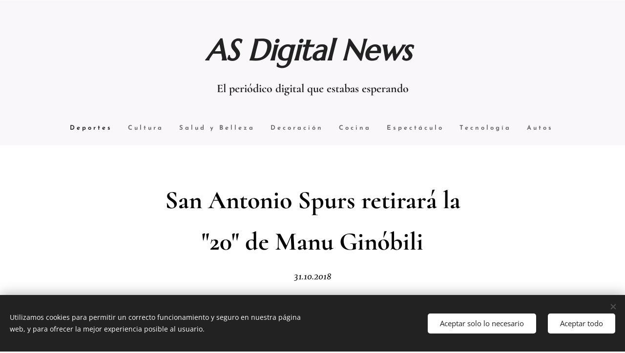

--- FILE ---
content_type: text/html; charset=UTF-8
request_url: https://www.asdigitalnews.com/l/san-antonio-spurs-retirara-la-20-de-manu-ginobili/
body_size: 19918
content:
<!DOCTYPE html>
<html class="no-js" prefix="og: https://ogp.me/ns#" lang="es">
<head><link rel="preconnect" href="https://duyn491kcolsw.cloudfront.net" crossorigin><link rel="preconnect" href="https://fonts.gstatic.com" crossorigin><meta charset="utf-8"><link rel="shortcut icon" href="https://1f80972619.clvaw-cdnwnd.com/a439d989dfb9303b7a7a04cbbe892051/200000129-7d58b7e513/favicon.ico?ph=1f80972619"><link rel="apple-touch-icon" href="https://1f80972619.clvaw-cdnwnd.com/a439d989dfb9303b7a7a04cbbe892051/200000129-7d58b7e513/favicon.ico?ph=1f80972619"><link rel="icon" href="https://1f80972619.clvaw-cdnwnd.com/a439d989dfb9303b7a7a04cbbe892051/200000129-7d58b7e513/favicon.ico?ph=1f80972619">
    <meta http-equiv="X-UA-Compatible" content="IE=edge">
    <title>San Antonio Spurs retirará la &quot;20&quot; de Manu Ginóbili :: Asdigitalnews</title>
    <meta name="viewport" content="width=device-width,initial-scale=1">
    <meta name="msapplication-tap-highlight" content="no">
    
    <link href="https://duyn491kcolsw.cloudfront.net/files/0r/0rk/0rklmm.css?ph=1f80972619" media="print" rel="stylesheet">
    <link href="https://duyn491kcolsw.cloudfront.net/files/2e/2e5/2e5qgh.css?ph=1f80972619" media="screen and (min-width:100000em)" rel="stylesheet" data-type="cq" disabled>
    <link rel="stylesheet" href="https://duyn491kcolsw.cloudfront.net/files/41/41k/41kc5i.css?ph=1f80972619"><link rel="stylesheet" href="https://duyn491kcolsw.cloudfront.net/files/3b/3b2/3b2e8e.css?ph=1f80972619" media="screen and (min-width:37.5em)"><link rel="stylesheet" href="https://duyn491kcolsw.cloudfront.net/files/2m/2m4/2m4vjv.css?ph=1f80972619" data-wnd_color_scheme_file=""><link rel="stylesheet" href="https://duyn491kcolsw.cloudfront.net/files/23/23c/23cqa3.css?ph=1f80972619" data-wnd_color_scheme_desktop_file="" media="screen and (min-width:37.5em)" disabled=""><link rel="stylesheet" href="https://duyn491kcolsw.cloudfront.net/files/2t/2tv/2tv2zi.css?ph=1f80972619" data-wnd_additive_color_file=""><link rel="stylesheet" href="https://duyn491kcolsw.cloudfront.net/files/14/14l/14lhhy.css?ph=1f80972619" data-wnd_typography_file=""><link rel="stylesheet" href="https://duyn491kcolsw.cloudfront.net/files/40/40p/40pnn3.css?ph=1f80972619" data-wnd_typography_desktop_file="" media="screen and (min-width:37.5em)" disabled=""><script>(()=>{let e=!1;const t=()=>{if(!e&&window.innerWidth>=600){for(let e=0,t=document.querySelectorAll('head > link[href*="css"][media="screen and (min-width:37.5em)"]');e<t.length;e++)t[e].removeAttribute("disabled");e=!0}};t(),window.addEventListener("resize",t),"container"in document.documentElement.style||fetch(document.querySelector('head > link[data-type="cq"]').getAttribute("href")).then((e=>{e.text().then((e=>{const t=document.createElement("style");document.head.appendChild(t),t.appendChild(document.createTextNode(e)),import("https://duyn491kcolsw.cloudfront.net/client/js.polyfill/container-query-polyfill.modern.js").then((()=>{let e=setInterval((function(){document.body&&(document.body.classList.add("cq-polyfill-loaded"),clearInterval(e))}),100)}))}))}))})()</script>
<link rel="preload stylesheet" href="https://duyn491kcolsw.cloudfront.net/files/2m/2m8/2m8msc.css?ph=1f80972619" as="style"><meta name="description" content="La franquicia lo anunció a través de redes sociales; es uno de los máximos homenajes que puede tener un jugador de básquet"><meta name="keywords" content=""><meta name="generator" content="Webnode 2"><meta name="apple-mobile-web-app-capable" content="no"><meta name="apple-mobile-web-app-status-bar-style" content="black"><meta name="format-detection" content="telephone=no"><script async src="//pagead2.googlesyndication.com/pagead/js/adsbygoogle.js"></script>
<script>
  (adsbygoogle = window.adsbygoogle || []).push({
    google_ad_client: "ca-pub-1845342976630097",
    enable_page_level_ads: true
  });
</script>




<!-- Global site tag (gtag.js) - Google Analytics -->
<script async src="https://www.googletagmanager.com/gtag/js?id=UA-111995860-2"></script>
<script>
  window.dataLayer = window.dataLayer || [];
  function gtag(){dataLayer.push(arguments);}
  gtag('js', new Date());

  gtag('config', 'UA-111995860-2');
</script>



<meta property="og:url" content="https://asdigitalnews.com/l/san-antonio-spurs-retirara-la-20-de-manu-ginobili/"><meta property="og:title" content="San Antonio Spurs retirará la &quot;20&quot; de Manu Ginóbili :: Asdigitalnews"><meta property="og:type" content="article"><meta property="og:description" content="La franquicia lo anunció a través de redes sociales; es uno de los máximos homenajes que puede tener un jugador de básquet"><meta property="og:site_name" content="Asdigitalnews"><meta property="og:image" content="https://1f80972619.clvaw-cdnwnd.com/a439d989dfb9303b7a7a04cbbe892051/200014601-072b908256/700/Sin%20t%C3%ADtulo%203573.jpg?ph=1f80972619"><meta property="og:article:published_time" content="2018-10-31T00:00:00+0100"><meta property="fb:app_id" content="225951590755638"><meta name="robots" content="index,follow"><link rel="canonical" href="https://www.asdigitalnews.com/l/san-antonio-spurs-retirara-la-20-de-manu-ginobili/"><script>window.checkAndChangeSvgColor=function(c){try{var a=document.getElementById(c);if(a){c=[["border","borderColor"],["outline","outlineColor"],["color","color"]];for(var h,b,d,f=[],e=0,m=c.length;e<m;e++)if(h=window.getComputedStyle(a)[c[e][1]].replace(/\s/g,"").match(/^rgb[a]?\(([0-9]{1,3}),([0-9]{1,3}),([0-9]{1,3})/i)){b="";for(var g=1;3>=g;g++)b+=("0"+parseInt(h[g],10).toString(16)).slice(-2);"0"===b.charAt(0)&&(d=parseInt(b.substr(0,2),16),d=Math.max(16,d),b=d.toString(16)+b.slice(-4));f.push(c[e][0]+"="+b)}if(f.length){var k=a.getAttribute("data-src"),l=k+(0>k.indexOf("?")?"?":"&")+f.join("&");a.src!=l&&(a.src=l,a.outerHTML=a.outerHTML)}}}catch(n){}};</script><script src="https://www.googletagmanager.com/gtag/js?id=UA-111995860-1" async></script><script>
						window.dataLayer = window.dataLayer || [];
						function gtag(){
						
						dataLayer.push(arguments);}
						gtag('js', new Date());
						</script><script>gtag('consent', 'default', {'ad_storage': 'denied', 'analytics_storage': 'denied', 'ad_user_data': 'denied', 'ad_personalization': 'denied' });</script><script>gtag('config', 'UA-111995860-1');</script></head>
<body class="l wt-blogpost ac-i ac-n l-default l-d-none b-btn-sq b-btn-s-l b-btn-dn b-btn-bw-1 img-d-fr img-t-u img-h-z line-solid b-e-ds lbox-l c-s-n    wnd-fe"><noscript>
				<iframe
				 src="https://www.googletagmanager.com/ns.html?id=GTM-542MMSL"
				 height="0"
				 width="0"
				 style="display:none;visibility:hidden"
				 >
				 </iframe>
			</noscript>

<div class="wnd-page l-page cs-gray-3 ac-lblue t-t-fs-s t-t-fw-m t-t-sp-n t-t-d-n t-s-fs-s t-s-fw-m t-s-sp-n t-s-d-n t-p-fs-s t-p-fw-l t-p-sp-n t-h-fs-s t-h-fw-m t-h-sp-n t-bq-fs-s t-bq-fw-m t-bq-sp-n t-bq-d-l t-btn-fw-s t-nav-fw-s t-pd-fw-s t-nav-tt-n">
    <div class="l-w t cf t-10">
        <div class="l-bg cf">
            <div class="s-bg-l">
                
                
            </div>
        </div>
        <header class="l-h cf">
            <div class="sw cf">
	<div class="sw-c cf"><section data-space="true" class="s s-hn s-hn-centered wnd-mt-classic logo-center logo-center sc-b   wnd-w-narrow  menu-default">
	<div class="s-w">
		<div class="s-o">

			<div class="s-bg">
                <div class="s-bg-l">
                    
                    
                </div>
			</div>
			<div class="h-w">

				<div class="n-l">
					<div class="n-l-i slogan-container">
						<div class="s-c">
							<div class="b b-l logo logo-default logo-nb marcellus wnd-logo-with-text logo-60 b-ls-l">
	<div class="b-l-c logo-content">
		<a class="b-l-link logo-link" href="/home/">

			

			

			<div class="b-l-br logo-br"></div>

			<div class="b-l-text logo-text-wrapper">
				<div class="b-l-text-w logo-text">
					<span class="b-l-text-c logo-text-cell"><b><i>AS Digital News&nbsp;</i></b></span>
				</div>
			</div>

		</a>
	</div>
</div>

							<div class="logo-slogan claim"><span class="sit b claim-default claim-nb cormorant slogan-24">
	<span class="sit-w"><span class="sit-c"><font><strong>El periódico digital que estabas esperando</strong></font></span></span>
</span>
							</div>
						</div>

						<div class="n-l-w h-f wnd-fixed cf">
							<div class="s-c">
								<div class="n-l-w-i menu-nav">

									<div id="menu-slider">
										<div id="menu-block">
											<nav id="menu"><div class="menu-font menu-wrapper">
	<a href="#" class="menu-close" rel="nofollow" title="Close Menu"></a>
	<ul role="menubar" aria-label="Menú" class="level-1">
		<li role="none" class="wnd-homepage">
			<a class="menu-item" role="menuitem" href="/home/"><span class="menu-item-text">Inicio</span></a>
			
		</li><li role="none">
			<a class="menu-item" role="menuitem" href="/internacionales2/"><span class="menu-item-text">Internacionales</span></a>
			
		</li><li role="none">
			<a class="menu-item" role="menuitem" href="/nacionales2/"><span class="menu-item-text">Nacionales</span></a>
			
		</li><li role="none">
			<a class="menu-item" role="menuitem" href="/provinciales2/"><span class="menu-item-text">Provinciales</span></a>
			
		</li><li role="none">
			<a class="menu-item" role="menuitem" href="/locales2/"><span class="menu-item-text">Locales</span></a>
			
		</li><li role="none">
			<a class="menu-item" role="menuitem" href="/sociedad3/"><span class="menu-item-text">Sociedad</span></a>
			
		</li><li role="none">
			<a class="menu-item" role="menuitem" href="/economia2/"><span class="menu-item-text">Economía</span></a>
			
		</li><li role="none" class="wnd-active-path">
			<a class="menu-item" role="menuitem" href="/deportes/"><span class="menu-item-text">Deportes</span></a>
			
		</li><li role="none">
			<a class="menu-item" role="menuitem" href="/cultura/"><span class="menu-item-text">Cultura</span></a>
			
		</li><li role="none">
			<a class="menu-item" role="menuitem" href="/salud/"><span class="menu-item-text">Salud y Belleza</span></a>
			
		</li><li role="none">
			<a class="menu-item" role="menuitem" href="/decoracion/"><span class="menu-item-text">Decoración</span></a>
			
		</li><li role="none">
			<a class="menu-item" role="menuitem" href="/cocina/"><span class="menu-item-text">Cocina</span></a>
			
		</li><li role="none">
			<a class="menu-item" role="menuitem" href="/espectaculo/"><span class="menu-item-text">Espectáculo</span></a>
			
		</li><li role="none">
			<a class="menu-item" role="menuitem" href="/tecnologia/"><span class="menu-item-text">Tecnología</span></a>
			
		</li><li role="none">
			<a class="menu-item" role="menuitem" href="/autos/"><span class="menu-item-text">Autos y Motos</span></a>
			
		</li><li role="none">
			<a class="menu-item" role="menuitem" href="/notas-de-opinion/"><span class="menu-item-text">Notas de opinión</span></a>
			
		</li><li role="none">
			<a class="menu-item" role="menuitem" href="/fotogaleria/"><span class="menu-item-text">Fotogalería</span></a>
			
		</li><li role="none">
			<a class="menu-item" role="menuitem" href="/clasificados/"><span class="menu-item-text">Clasificados</span></a>
			
		</li><li role="none">
			<a class="menu-item" role="menuitem" href="/periodismo-ciudadano/"><span class="menu-item-text">Periodismo Ciudadano</span></a>
			
		</li><li role="none">
			<a class="menu-item" role="menuitem" href="/contacto/"><span class="menu-item-text">Contacto</span></a>
			
		</li>
	</ul>
	<span class="more-text">Más</span>
</div></nav>
										</div>
									</div>

									<div class="cart-and-mobile">
                                        
										

										<div id="menu-mobile">
											<a href="#" id="menu-submit"><span></span>Menú</a>
										</div>
									</div>

								</div>
							</div>
						</div>

					</div>
				</div>
			</div>
		</div>
	</div>
</section></div>
</div>
        </header>
        <main class="l-m cf">
            <div class="sw cf">
	<div class="sw-c cf"><section data-space="true" class="s s-hm s-hm-bdh s-bdh cf s-white   wnd-w-narrow wnd-s-normal wnd-h-auto wnd-nh-l wnd-p-cc hn-centered">
    <div class="s-w cf">
	    <div class="s-o cf">
	        <div class="s-bg cf">
                <div class="s-bg-l">
                    
                    
                </div>
	        </div>
	        <div class="h-c s-c cf">
		        <div class="s-bdh-c b b-s-l b-s-r b-cs cf">
			        <div class="s-bdh-w">
			            <h1 class="s-bdh-t"><div class="ld">
	<span class="ld-c"><b>San Antonio Spurs retirará la "20" de Manu Ginóbili</b></span>
</div></h1>
			            <span class="s-bdh-d"><div class="ld">
	<span class="ld-c">31.10.2018</span>
</div></span>
			        </div>
		        </div>
	        </div>
	    </div>
    </div>
</section><section class="s s-basic cf s-white   wnd-w-narrow wnd-s-normal wnd-h-auto" data-wnd_brightness="0" data-wnd_last_section>
	<div class="s-w cf">
		<div class="s-o s-fs cf">
			<div class="s-bg cf">
				<div class="s-bg-l">
                    
					
				</div>
			</div>
			<div class="s-c s-fs cf">
				<div class="ez cf wnd-no-cols">
	<div class="ez-c"><div class="b b-text cf">
	<div class="b-c b-text-c b-s b-s-t60 b-s-b60 b-cs cf"><h3 class="wnd-align-justify"><i><font class="wsw-02">La franquicia lo anunció a través de redes sociales;
es uno de los máximos homenajes que puede tener un jugador de básquet</font></i></h3></div>
</div><div class="b-img b-img-default b b-s cf wnd-orientation-landscape wnd-type-image img-s-n" style="margin-left:20.16%;margin-right:20.16%;" id="wnd_ImageBlock_78254">
	<div class="b-img-w">
		<div class="b-img-c" style="padding-bottom:56.21%;text-align:center;">
            <picture><source type="image/webp" srcset="https://1f80972619.clvaw-cdnwnd.com/a439d989dfb9303b7a7a04cbbe892051/200056110-3813038133/450/Sin%20t%C3%ADtulo%203573.webp?ph=1f80972619 450w, https://1f80972619.clvaw-cdnwnd.com/a439d989dfb9303b7a7a04cbbe892051/200056110-3813038133/700/Sin%20t%C3%ADtulo%203573.webp?ph=1f80972619 660w, https://1f80972619.clvaw-cdnwnd.com/a439d989dfb9303b7a7a04cbbe892051/200056110-3813038133/Sin%20t%C3%ADtulo%203573.webp?ph=1f80972619 660w" sizes="100vw" ><img id="wnd_ImageBlock_78254_img" src="https://1f80972619.clvaw-cdnwnd.com/a439d989dfb9303b7a7a04cbbe892051/200014601-072b908256/Sin%20t%C3%ADtulo%203573.jpg?ph=1f80972619" alt="" width="660" height="371" loading="lazy" style="top:0%;left:0%;width:100%;height:100%;position:absolute;" ></picture>
			</div>
		
	</div>
</div><div class="b b-text cf">
	<div class="b-c b-text-c b-s b-s-t60 b-s-b60 b-cs cf"><p class="wnd-align-center"><font class="wsw-41 wnd-font-size-80">San Antonio Spurs retirará el '20' de Manu Ginóbili</font></p><p class="wnd-align-justify"><font class="wsw-02 wnd-offset-2">La revolución que
causó Manu Ginóbili en la NBA no es novedad. Sin embargo, las muestras de
agradecimiento y de cariño hacia el argentino se repiten.</font></p><p class="wnd-align-justify"><font class="wsw-02 wnd-offset-2">San Antonio Spurs
confirmó que van a retirar la camiseta número 20 y, de esta forma, le brindarán
uno de los homenajes más importantes que tienen las franquicias hacia los
jugadores importantes.</font></p><p class="wnd-align-justify"><font class="wsw-02 wnd-offset-2">El 27 de agosto de
este año, Ginobili confirmó su retiro de la NBA. Tras 16 temporadas con la
camiseta de los San Antonio Spurs y la obtención de cuatro títulos (2003, 2005,
2007 y 2014), el argentino puso punto final a su carrera en la élite del
básquet mundial.</font></p><p class="wnd-align-justify"><font class="wsw-02 wnd-offset-2">Este 29 de octubre
se cumplieron 16 años de su debut con la '20' de los Spurs en su camiseta. Fue
en un partido frente a Los Ángeles Lakers, en el cual jugó 20 minutos con 7
puntos, 4 robos, 3 asistencias, 2 rebotes y 2 pérdidas.</font></p><p class="wnd-align-justify">



<font class="wsw-02 wnd-offset-2">
La confirmación llegó a partir de redes sociales. Allí
el equipo de Texas anunció que el 28 de marzo van a retirar la camiseta.</font>&nbsp;<br></p></div>
</div><div class="b b-html b-s">
	<div class="b-c">
		<blockquote class="twitter-tweet" align="center" data-lang="es"><p lang="en" dir="ltr">The San Antonio Spurs today announced that they will retire Manu Ginobili’s No. 20 jersey on Thursday, March 28 when the Silver and Black host the Cleveland Cavaliers at 7:30pm CT. <a href="https://twitter.com/hashtag/GraciasManu?src=hash&amp;ref_src=twsrc%5Etfw">#GraciasManu</a> <br><br>More: <a href="https://t.co/zc2Etg2bHf">https://t.co/zc2Etg2bHf</a> <a href="https://t.co/yrceGuTjU3">pic.twitter.com/yrceGuTjU3</a></p>— San Antonio Spurs (@spurs) <a href="https://twitter.com/spurs/status/1057304662251134976?ref_src=twsrc%5Etfw">30 de octubre de 2018</a></blockquote>
<script async="" src="https://platform.twitter.com/widgets.js" charset="utf-8"></script>

	</div>
</div><div class="b b-text cf">
	<div class="b-c b-text-c b-s b-s-t60 b-s-b60 b-cs cf"><p class="wnd-align-justify"><font class="wsw-02 wnd-offset-2">Ginóbili se sumará
a una selecta lista de jugadores que San Antonio retiró su camiseta:<strong> Johnny Moore (00), Avery Johnson (6),
Bruce Bowen* (12), James Silas (13), Tim Duncan (21), Sean Elliott (32), George
Gervin (44) y David Robinson (50).</strong></font></p><p class="wnd-align-justify">
</p><p class="wnd-align-justify"><em><font class="wsw-02">*Bowen decidió prestárselo a Lamarcus Aldridge cuando
llegó a la franquicia en 2015.</font></em></p></div>
</div></div>
</div>
			</div>
		</div>
	</div>
</section></div>
</div>
<div class="s-bdf b-s b-s-t200 b-cs " data-wnd_social_buttons="true">
	<div class="s-bdf-share b-s-b200"><div id="fb-root"></div><script src="https://connect.facebook.net/es_ES/sdk.js#xfbml=1&amp;version=v5.0&amp;appId=225951590755638&amp;autoLogAppEvents=1" async defer crossorigin="anonymous"></script><div style="margin-right: 20px" class="fb-share-button" data-href="https://www.asdigitalnews.com/l/san-antonio-spurs-retirara-la-20-de-manu-ginobili/" data-layout="button" data-size="large"><a class="fb-xfbml-parse-ignore" target="_blank" href="https://www.facebook.com/sharer/sharer.php?u=https%3A%2F%2Fwww.asdigitalnews.com%2Fl%2Fsan-antonio-spurs-retirara-la-20-de-manu-ginobili%2F&amp;src=sdkpreparse">Share</a></div><a href="https://twitter.com/share" class="twitter-share-button" data-size="large">Tweet</a><script>window.twttr=function(t,e,r){var n,i=t.getElementsByTagName(e)[0],w=window.twttr||{};return t.getElementById(r)?w:((n=t.createElement(e)).id=r,n.src="https://platform.twitter.com/widgets.js",i.parentNode.insertBefore(n,i),w._e=[],w.ready=function(t){w._e.push(t)},w)}(document,"script","twitter-wjs");</script></div>
	<div class="s-bdf-comments"><div id="wnd-fb-comments" class="fb-comments" data-href="https://www.asdigitalnews.com/l/san-antonio-spurs-retirara-la-20-de-manu-ginobili/" data-numposts="5" data-colorscheme="light"></div></div>
	<div class="s-bdf-html"><iframe src="https://www.facebook.com/plugins/page.php?href=https%3A%2F%2Fwww.facebook.com%2Fasdigitalnews%2F&tabs=timeline&width=300&height=150&small_header=true&adapt_container_width=true&hide_cover=false&show_facepile=true&appId" width="300" height="150" style="border:none;overflow:hidden" scrolling="no" frameborder="0" allowTransparency="true"></iframe>

</div>
</div>

        </main>
        <footer class="l-f cf">
            <div class="sw cf">
	<div class="sw-c cf"><section data-wn-border-element="s-f-border" class="s s-f s-f-double s-f-simple sc-m wnd-background-image  wnd-w-narrow wnd-s-normal">
	<div class="s-w">
		<div class="s-o">
			<div class="s-bg">
                <div class="s-bg-l wnd-background-image fx-none bgpos-center-center bgatt-fixed overlay-black-light">
                    <picture><source type="image/webp" srcset="https://1f80972619.clvaw-cdnwnd.com/a439d989dfb9303b7a7a04cbbe892051/200058601-c3f19c3f1d/700/Sin%20t%C3%ADtulo%2073-09.webp?ph=1f80972619 700w, https://1f80972619.clvaw-cdnwnd.com/a439d989dfb9303b7a7a04cbbe892051/200058601-c3f19c3f1d/Sin%20t%C3%ADtulo%2073-09.webp?ph=1f80972619 1920w, https://1f80972619.clvaw-cdnwnd.com/a439d989dfb9303b7a7a04cbbe892051/200058601-c3f19c3f1d/Sin%20t%C3%ADtulo%2073-09.webp?ph=1f80972619 2x" sizes="100vw" ><img src="https://1f80972619.clvaw-cdnwnd.com/a439d989dfb9303b7a7a04cbbe892051/200000014-2fe9a30e23/Sin%20t%C3%ADtulo%2073.jpg?ph=1f80972619" width="1920" height="1275" alt="" loading="lazy" ></picture>
                    
                </div>
			</div>
			<div class="s-c s-f-l-w s-f-border">
				<div class="s-f-l b-s b-s-t0 b-s-b0">
					<div class="s-f-l-c s-f-l-c-first">
						<div class="s-f-cr"><span class="it b link">
	<span class="it-c"><b><font class="wnd-font-size-200" style=""><i>AS Digital News</i></font></b></span>
</span></div>
						<div class="s-f-cr"><span class="it b link">
	<span class="it-c"><b><font class="wnd-font-size-120">El periódico&nbsp;digital que estabas esperando</font></b></span>
</span></div>
					</div>
					<div class="s-f-l-c s-f-l-c-last">
						<div class="s-f-sf">
                            <span class="sf b">
<span class="sf-content sf-c link"></span>
</span>
                            <span class="sf-cbr link">
    <a href="#" rel="nofollow">Cookies</a>
</span>
                            
                            
                            
                        </div>
                        <div class="s-f-l-c-w">
                            <div class="s-f-lang lang-select cf">
	
</div>
                            <div class="s-f-ccy ccy-select cf">
	
</div>
                        </div>
					</div>
				</div>
			</div>
		</div>
	</div>
</section></div>
</div>
        </footer>
    </div>
    
</div>
<section class="cb cb-dark" id="cookiebar" style="display:none;" id="cookiebar" style="display:none;">
	<div class="cb-bar cb-scrollable">
		<div class="cb-bar-c">
			<div class="cb-bar-text">Utilizamos cookies para permitir un correcto funcionamiento y seguro en nuestra página web, y para ofrecer la mejor experiencia posible al usuario.</div>
			<div class="cb-bar-buttons">
				<button class="cb-button cb-close-basic" data-action="accept-necessary">
					<span class="cb-button-content">Aceptar solo lo necesario</span>
				</button>
				<button class="cb-button cb-close-basic" data-action="accept-all">
					<span class="cb-button-content">Aceptar todo</span>
				</button>
				
			</div>
		</div>
        <div class="cb-close cb-close-basic" data-action="accept-necessary"></div>
	</div>

	<div class="cb-popup cb-light close">
		<div class="cb-popup-c">
			<div class="cb-popup-head">
				<h3 class="cb-popup-title">Configuración avanzada</h3>
				<p class="cb-popup-text">Puedes personalizar tus preferencias de cookies aquí. Habilita o deshabilita las siguientes categorías y guarda tu selección.</p>
			</div>
			<div class="cb-popup-options cb-scrollable">
				<div class="cb-option">
					<input class="cb-option-input" type="checkbox" id="necessary" name="necessary" readonly="readonly" disabled="disabled" checked="checked">
                    <div class="cb-option-checkbox"></div>
                    <label class="cb-option-label" for="necessary">Cookies esenciales</label>
					<div class="cb-option-text">Las cookies esenciales son imprescindibles para que la página y el sistema de registro funcionen de forma correcta y segura.</div>
				</div><div class="cb-option">
					<input class="cb-option-input" type="checkbox" id="functional" name="functional">
                    <div class="cb-option-checkbox"></div>
                    <label class="cb-option-label" for="functional">Cookies funcionales</label>
					<div class="cb-option-text">Las cookies funcionales recuerdan tus preferencias para nuestra web y permiten su personalización.</div>
				</div><div class="cb-option">
					<input class="cb-option-input" type="checkbox" id="performance" name="performance">
                    <div class="cb-option-checkbox"></div>
                    <label class="cb-option-label" for="performance">Cookies de rendimiento</label>
					<div class="cb-option-text">Las cookies de rendimiento regulan el comportamiento de nuestra página web.</div>
				</div><div class="cb-option">
					<input class="cb-option-input" type="checkbox" id="marketing" name="marketing">
                    <div class="cb-option-checkbox"></div>
                    <label class="cb-option-label" for="marketing">Cookies de marketing/de terceros</label>
					<div class="cb-option-text">Las cookies de marketing nos permiten medir y analizar el rendimiento de nuestra página web.</div>
				</div>
			</div>
			<div class="cb-popup-footer">
				<button class="cb-button cb-save-popup" data-action="advanced-save">
					<span class="cb-button-content">Guardar</span>
				</button>
			</div>
			<div class="cb-close cb-close-popup" data-action="close"></div>
		</div>
	</div>
</section>

<script src="https://duyn491kcolsw.cloudfront.net/files/3e/3em/3eml8v.js?ph=1f80972619" crossorigin="anonymous" type="module"></script><script>document.querySelector(".wnd-fe")&&[...document.querySelectorAll(".c")].forEach((e=>{const t=e.querySelector(".b-text:only-child");t&&""===t.querySelector(".b-text-c").innerText&&e.classList.add("column-empty")}))</script>


<script src="https://duyn491kcolsw.cloudfront.net/client.fe/js.compiled/lang.es.2091.js?ph=1f80972619" crossorigin="anonymous"></script><script src="https://duyn491kcolsw.cloudfront.net/client.fe/js.compiled/compiled.multi.2-2197.js?ph=1f80972619" crossorigin="anonymous"></script><script>var wnd = wnd || {};wnd.$data = {"image_content_items":{"wnd_ThumbnailBlock_36356":{"id":"wnd_ThumbnailBlock_36356","type":"wnd.pc.ThumbnailBlock"},"wnd_ImageBlock_78254":{"id":"wnd_ImageBlock_78254","type":"wnd.pc.ImageBlock"},"wnd_Section_default_292772":{"id":"wnd_Section_default_292772","type":"wnd.pc.Section"},"wnd_LogoBlock_659303":{"id":"wnd_LogoBlock_659303","type":"wnd.pc.LogoBlock"},"wnd_FooterSection_footer_928630":{"id":"wnd_FooterSection_footer_928630","type":"wnd.pc.FooterSection"}},"svg_content_items":{"wnd_ImageBlock_78254":{"id":"wnd_ImageBlock_78254","type":"wnd.pc.ImageBlock"},"wnd_LogoBlock_659303":{"id":"wnd_LogoBlock_659303","type":"wnd.pc.LogoBlock"}},"content_items":[],"eshopSettings":{"ESHOP_SETTINGS_DISPLAY_PRICE_WITHOUT_VAT":false,"ESHOP_SETTINGS_DISPLAY_ADDITIONAL_VAT":false,"ESHOP_SETTINGS_DISPLAY_SHIPPING_COST":false},"project_info":{"isMultilanguage":false,"isMulticurrency":false,"eshop_tax_enabled":"0","country_code":"","contact_state":null,"eshop_tax_type":"VAT","eshop_discounts":true,"graphQLURL":"https:\/\/asdigitalnews.com\/servers\/graphql\/","iubendaSettings":{"cookieBarCode":"","cookiePolicyCode":"","privacyPolicyCode":"","termsAndConditionsCode":""}}};</script><script>wnd.$system = {"fileSystemType":"aws_s3","localFilesPath":"https:\/\/www.asdigitalnews.com\/_files\/","awsS3FilesPath":"https:\/\/1f80972619.clvaw-cdnwnd.com\/a439d989dfb9303b7a7a04cbbe892051\/","staticFiles":"https:\/\/duyn491kcolsw.cloudfront.net\/files","isCms":false,"staticCDNServers":["https:\/\/duyn491kcolsw.cloudfront.net\/"],"fileUploadAllowExtension":["jpg","jpeg","jfif","png","gif","bmp","ico","svg","webp","tiff","pdf","doc","docx","ppt","pptx","pps","ppsx","odt","xls","xlsx","txt","rtf","mp3","wma","wav","ogg","amr","flac","m4a","3gp","avi","wmv","mov","mpg","mkv","mp4","mpeg","m4v","swf","gpx","stl","csv","xml","txt","dxf","dwg","iges","igs","step","stp"],"maxUserFormFileLimit":4194304,"frontendLanguage":"es","backendLanguage":"es","frontendLanguageId":"1","page":{"id":50000001,"identifier":"l","template":{"id":200020455,"styles":{"background":{"default":null},"additiveColor":"ac-lblue","scheme":"cs-gray-3","acSubheadings":false,"acIcons":true,"lineStyle":"line-solid","imageTitle":"img-t-u","imageHover":"img-h-z","imageStyle":"img-d-fr","buttonDecoration":"b-btn-dn","buttonStyle":"b-btn-sq","buttonSize":"b-btn-s-l","buttonBorders":"b-btn-bw-1","lightboxStyle":"lbox-l","typography":"t-10_new","acHeadings":false,"acOthers":false,"eshopGridItemAlign":"b-e-c","eshopGridItemStyle":"b-e-ds","formStyle":"default","menuStyle":"menu-default","menuType":"wnd-mt-classic","columnSpaces":"c-s-n","layoutType":"l-default","layoutDecoration":"l-d-none","sectionWidth":"wnd-w-narrow","sectionSpace":"wnd-s-normal","acMenu":true,"typoTitleSizes":"t-t-fs-s","typoTitleWeights":"t-t-fw-m","typoTitleSpacings":"t-t-sp-n","typoTitleDecorations":"t-t-d-n","typoHeadingSizes":"t-h-fs-s","typoHeadingWeights":"t-h-fw-m","typoHeadingSpacings":"t-h-sp-n","typoSubtitleSizes":"t-s-fs-s","typoSubtitleWeights":"t-s-fw-m","typoSubtitleSpacings":"t-s-sp-n","typoSubtitleDecorations":"t-s-d-n","typoParagraphSizes":"t-p-fs-s","typoParagraphWeights":"t-p-fw-l","typoParagraphSpacings":"t-p-sp-n","typoBlockquoteSizes":"t-bq-fs-s","typoBlockquoteWeights":"t-bq-fw-m","typoBlockquoteSpacings":"t-bq-sp-n","typoBlockquoteDecorations":"t-bq-d-l","buttonWeight":"t-btn-fw-s","menuWeight":"t-nav-fw-s","productWeight":"t-pd-fw-s"}},"layout":"blog_detail","name":"\u003Cb\u003ESan Antonio Spurs retirar\u00e1 la \u002220\u0022 de Manu Gin\u00f3bili\u003C\/b\u003E","html_title":null,"language":"es","langId":1,"isHomepage":false,"meta_description":null,"meta_keywords":null,"header_code":null,"footer_code":null,"styles":null,"countFormsEntries":[]},"listingsPrefix":"\/l\/","productPrefix":"\/p\/","cartPrefix":"\/cart\/","checkoutPrefix":"\/checkout\/","searchPrefix":"\/search\/","isCheckout":false,"isEshop":false,"hasBlog":true,"isProductDetail":false,"isListingDetail":true,"listing_page":{"id":200000178,"template_id":50000000,"link":"\/deportes\/","identifier":"san-antonio-spurs-retirara-la-20-de-manu-ginobili"},"hasEshopAnalytics":false,"gTagId":"UA-111995860-1","gAdsId":null,"format":{"be":{"DATE_TIME":{"mask":"%d.%m.%Y %H:%M","regexp":"^(((0?[1-9]|[1,2][0-9]|3[0,1])\\.(0?[1-9]|1[0-2])\\.[0-9]{1,4})(( [0-1][0-9]| 2[0-3]):[0-5][0-9])?|(([0-9]{4}(0[1-9]|1[0-2])(0[1-9]|[1,2][0-9]|3[0,1])(0[0-9]|1[0-9]|2[0-3])[0-5][0-9][0-5][0-9])))?$"},"DATE":{"mask":"%d.%m.%Y","regexp":"^((0?[1-9]|[1,2][0-9]|3[0,1])\\.(0?[1-9]|1[0-2])\\.[0-9]{1,4})$"},"CURRENCY":{"mask":{"point":",","thousands":".","decimals":2,"mask":"%s","zerofill":true}}},"fe":{"DATE_TIME":{"mask":"%d.%m.%Y %H:%M","regexp":"^(((0?[1-9]|[1,2][0-9]|3[0,1])\\.(0?[1-9]|1[0-2])\\.[0-9]{1,4})(( [0-1][0-9]| 2[0-3]):[0-5][0-9])?|(([0-9]{4}(0[1-9]|1[0-2])(0[1-9]|[1,2][0-9]|3[0,1])(0[0-9]|1[0-9]|2[0-3])[0-5][0-9][0-5][0-9])))?$"},"DATE":{"mask":"%d.%m.%Y","regexp":"^((0?[1-9]|[1,2][0-9]|3[0,1])\\.(0?[1-9]|1[0-2])\\.[0-9]{1,4})$"},"CURRENCY":{"mask":{"point":",","thousands":".","decimals":2,"mask":"%s","zerofill":true}}}},"e_product":null,"listing_item":{"id":200086881,"name":"\u003Cb\u003ESan Antonio Spurs retirar\u00e1 la \u002220\u0022 de Manu Gin\u00f3bili\u003C\/b\u003E","identifier":"san-antonio-spurs-retirara-la-20-de-manu-ginobili","date":"20181031000000","meta_description":null,"meta_keywords":null,"html_title":null,"styles":null,"content_items":{"wnd_PerexBlock_162561":{"type":"wnd.pc.PerexBlock","id":"wnd_PerexBlock_162561","context":"page","text":"\u003Ch3\u003E\u003Ci\u003E\u003Cfont class=\u0022wsw-02\u0022\u003ELa franquicia lo anunci\u00f3 a trav\u00e9s de redes sociales; es uno de los m\u00e1ximos homenajes que puede tener un jugador de b\u00e1squet\u003C\/font\u003E\u003C\/i\u003E\u003C\/h3\u003E"},"wnd_ThumbnailBlock_36356":{"type":"wnd.pc.ThumbnailBlock","id":"wnd_ThumbnailBlock_36356","context":"page","style":{"background":{"default":{"default":"wnd-background-image"},"overlays":[]},"backgroundSettings":{"default":{"default":{"id":200014601,"src":"200014601-072b908256\/Sin t\u00edtulo 3573.jpg","dataType":"filesystem_files","mime":"image\/jpeg","mediaType":"myImages","width":660,"height":371,"alternatives":{"image\/webp":{"id":200056110,"src":"200056110-3813038133\/Sin t\u00edtulo 3573.webp","dataType":"filesystem_files","width":"660","height":"371","mime":"image\/webp"}}}}}},"refs":{"filesystem_files":[{"filesystem_files.id":200014601}]}},"wnd_SectionWrapper_127648":{"type":"wnd.pc.SectionWrapper","id":"wnd_SectionWrapper_127648","context":"page","content":["wnd_BlogDetailHeaderSection_blog_detail_header_584460","wnd_Section_default_292772"]},"wnd_BlogDetailHeaderSection_blog_detail_header_584460":{"type":"wnd.pc.BlogDetailHeaderSection","contentIdentifier":"blog_detail_header","id":"wnd_BlogDetailHeaderSection_blog_detail_header_584460","context":"page","content":{"default":["wnd_ListingDataBlock_615792","wnd_ListingDataBlock_347884"],"default_box":["wnd_ListingDataBlock_615792","wnd_ListingDataBlock_347884"]},"contentMap":{"wnd.pc.ListingDataBlock":{"name":"wnd_ListingDataBlock_615792","date":"wnd_ListingDataBlock_347884"}},"style":{"sectionColor":{"default":"s-white"}},"variant":{"default":"default"}},"wnd_EditZone_605773":{"type":"wnd.pc.EditZone","id":"wnd_EditZone_605773","context":"page","content":["wnd_TextBlock_65265","wnd_ImageBlock_78254","wnd_TextBlock_156638","wnd_HtmlBlock_37904","wnd_TextBlock_44902"]},"wnd_TextBlock_156638":{"type":"wnd.pc.TextBlock","id":"wnd_TextBlock_156638","context":"page","code":"\u003Cp class=\u0022wnd-align-center\u0022\u003E\u003Cfont class=\u0022wsw-41 wnd-font-size-80\u0022\u003ESan Antonio Spurs retirar\u00e1 el '20' de Manu Gin\u00f3bili\u003C\/font\u003E\u003C\/p\u003E\u003Cp class=\u0022wnd-align-justify\u0022\u003E\u003Cfont class=\u0022wsw-02 wnd-offset-2\u0022\u003ELa revoluci\u00f3n que\ncaus\u00f3 Manu Gin\u00f3bili en la NBA no es novedad. Sin embargo, las muestras de\nagradecimiento y de cari\u00f1o hacia el argentino se repiten.\u003C\/font\u003E\u003C\/p\u003E\u003Cp class=\u0022wnd-align-justify\u0022\u003E\u003Cfont class=\u0022wsw-02 wnd-offset-2\u0022\u003ESan Antonio Spurs\nconfirm\u00f3 que van a retirar la camiseta n\u00famero 20 y, de esta forma, le brindar\u00e1n\nuno de los homenajes m\u00e1s importantes que tienen las franquicias hacia los\njugadores importantes.\u003C\/font\u003E\u003C\/p\u003E\u003Cp class=\u0022wnd-align-justify\u0022\u003E\u003Cfont class=\u0022wsw-02 wnd-offset-2\u0022\u003EEl 27 de agosto de\neste a\u00f1o, Ginobili confirm\u00f3 su retiro de la NBA. Tras 16 temporadas con la\ncamiseta de los San Antonio Spurs y la obtenci\u00f3n de cuatro t\u00edtulos (2003, 2005,\n2007 y 2014), el argentino puso punto final a su carrera en la \u00e9lite del\nb\u00e1squet mundial.\u003C\/font\u003E\u003C\/p\u003E\u003Cp class=\u0022wnd-align-justify\u0022\u003E\u003Cfont class=\u0022wsw-02 wnd-offset-2\u0022\u003EEste 29 de octubre\nse cumplieron 16 a\u00f1os de su debut con la '20' de los Spurs en su camiseta. Fue\nen un partido frente a Los \u00c1ngeles Lakers, en el cual jug\u00f3 20 minutos con 7\npuntos, 4 robos, 3 asistencias, 2 rebotes y 2 p\u00e9rdidas.\u003C\/font\u003E\u003C\/p\u003E\u003Cp class=\u0022wnd-align-justify\u0022\u003E\n\n\n\n\u003Cfont class=\u0022wsw-02 wnd-offset-2\u0022\u003E\nLa confirmaci\u00f3n lleg\u00f3 a partir de redes sociales. All\u00ed\nel equipo de Texas anunci\u00f3 que el 28 de marzo van a retirar la camiseta.\u003C\/font\u003E\u0026nbsp;\u003Cbr\u003E\u003C\/p\u003E"},"wnd_ListingDataBlock_615792":{"type":"wnd.pc.ListingDataBlock","id":"wnd_ListingDataBlock_615792","context":"page","refDataType":"listing_items","refDataKey":"listing_items.name","refDataId":200010833},"wnd_ListingDataBlock_347884":{"type":"wnd.pc.ListingDataBlock","id":"wnd_ListingDataBlock_347884","context":"page","refDataType":"listing_items","refDataKey":"listing_items.date","refDataId":200010833},"wnd_TextBlock_65265":{"id":"wnd_TextBlock_65265","context":"page","code":"\u003Ch3 class=\u0022wnd-align-justify\u0022\u003E\u003Ci\u003E\u003Cfont class=\u0022wsw-02\u0022\u003ELa franquicia lo anunci\u00f3 a trav\u00e9s de redes sociales;\nes uno de los m\u00e1ximos homenajes que puede tener un jugador de b\u00e1squet\u003C\/font\u003E\u003C\/i\u003E\u003C\/h3\u003E","type":"wnd.pc.TextBlock"},"wnd_ImageBlock_78254":{"id":"wnd_ImageBlock_78254","context":"page","variant":"default","description":"","link":"","style":{"paddingBottom":56.21,"margin":{"left":20.16,"right":20.16},"float":"","clear":"none","width":50},"image":{"id":200014601,"dataType":"filesystem_files","style":{"height":100,"width":100,"top":0,"left":0},"ratio":{"vertical":2,"horizontal":2},"size":{"width":660,"height":371},"src":"200014601-072b908256\/Sin t\u00edtulo 3573.jpg","alternatives":{"image\/webp":{"id":200056110,"src":"200056110-3813038133\/Sin t\u00edtulo 3573.webp","dataType":"filesystem_files","width":"660","height":"371","mime":"image\/webp"}}},"type":"wnd.pc.ImageBlock","refs":{"filesystem_files":[{"filesystem_files.id":200014601}]}},"wnd_HtmlBlock_37904":{"id":"wnd_HtmlBlock_37904","context":"page","htmlCode":"\u003Cblockquote class=\u0022twitter-tweet\u0022 align=\u0022center\u0022 data-lang=\u0022es\u0022\u003E\u003Cp lang=\u0022en\u0022 dir=\u0022ltr\u0022\u003EThe San Antonio Spurs today announced that they will retire Manu Ginobili\u2019s No. 20 jersey on Thursday, March 28 when the Silver and Black host the Cleveland Cavaliers at 7:30pm CT. \u003Ca href=\u0022https:\/\/twitter.com\/hashtag\/GraciasManu?src=hash\u0026amp;ref_src=twsrc%5Etfw\u0022\u003E#GraciasManu\u003C\/a\u003E \u003Cbr\u003E\u003Cbr\u003EMore: \u003Ca href=\u0022https:\/\/t.co\/zc2Etg2bHf\u0022\u003Ehttps:\/\/t.co\/zc2Etg2bHf\u003C\/a\u003E \u003Ca href=\u0022https:\/\/t.co\/yrceGuTjU3\u0022\u003Epic.twitter.com\/yrceGuTjU3\u003C\/a\u003E\u003C\/p\u003E\u2014 San Antonio Spurs (@spurs) \u003Ca href=\u0022https:\/\/twitter.com\/spurs\/status\/1057304662251134976?ref_src=twsrc%5Etfw\u0022\u003E30 de octubre de 2018\u003C\/a\u003E\u003C\/blockquote\u003E\n\u003Cscript async=\u0022\u0022 src=\u0022https:\/\/platform.twitter.com\/widgets.js\u0022 charset=\u0022utf-8\u0022\u003E\u003C\/script\u003E\n","type":"wnd.pc.HtmlBlock"},"wnd_TextBlock_44902":{"id":"wnd_TextBlock_44902","context":"page","code":"\u003Cp class=\u0022wnd-align-justify\u0022\u003E\u003Cfont class=\u0022wsw-02 wnd-offset-2\u0022\u003EGin\u00f3bili se sumar\u00e1\na una selecta lista de jugadores que San Antonio retir\u00f3 su camiseta:\u003Cstrong\u003E Johnny Moore (00), Avery Johnson (6),\nBruce Bowen* (12), James Silas (13), Tim Duncan (21), Sean Elliott (32), George\nGervin (44) y David Robinson (50).\u003C\/strong\u003E\u003C\/font\u003E\u003C\/p\u003E\u003Cp class=\u0022wnd-align-justify\u0022\u003E\n\u003C\/p\u003E\u003Cp class=\u0022wnd-align-justify\u0022\u003E\u003Cem\u003E\u003Cfont class=\u0022wsw-02\u0022\u003E*Bowen decidi\u00f3 prest\u00e1rselo a Lamarcus Aldridge cuando\nlleg\u00f3 a la franquicia en 2015.\u003C\/font\u003E\u003C\/em\u003E\u003C\/p\u003E","type":"wnd.pc.TextBlock"},"wnd_Section_default_292772":{"id":"wnd_Section_default_292772","type":"wnd.pc.Section","context":"page","contentIdentifier":"default","contentMap":{"wnd.pc.EditZone":{"master-01":"wnd_EditZone_605773"}},"content":{"default":["wnd_EditZone_605773"],"default_box":["wnd_EditZone_605773"]},"style":{"sectionColor":{"default":"s-white"}},"variant":{"default":"default"}}}},"feReleasedFeatures":{"dualCurrency":false,"HeurekaSatisfactionSurvey":true,"productAvailability":true},"labels":{"dualCurrency.fixedRate":"","invoicesGenerator.W2EshopInvoice.alreadyPayed":"\u00a1No pagar! - Ya pagado","invoicesGenerator.W2EshopInvoice.amount":"Cantidad:","invoicesGenerator.W2EshopInvoice.contactInfo":"Informaci\u00f3n de contacto:","invoicesGenerator.W2EshopInvoice.couponCode":"C\u00f3digo promocional:","invoicesGenerator.W2EshopInvoice.customer":"Cliente:","invoicesGenerator.W2EshopInvoice.dateOfIssue":"Fecha de emisi\u00f3n:","invoicesGenerator.W2EshopInvoice.dateOfTaxableSupply":"Fecha de suministro imponible:","invoicesGenerator.W2EshopInvoice.dic":"N\u00famero reg. IVA :","invoicesGenerator.W2EshopInvoice.discount":"Descuento","invoicesGenerator.W2EshopInvoice.dueDate":"Fecha de vencimiento:","invoicesGenerator.W2EshopInvoice.email":"E-mail:","invoicesGenerator.W2EshopInvoice.filenamePrefix":"Factura-","invoicesGenerator.W2EshopInvoice.fiscalCode":"C\u00f3digo Fiscal:","invoicesGenerator.W2EshopInvoice.freeShipping":"Env\u00edo gratis","invoicesGenerator.W2EshopInvoice.ic":"ID de la compa\u00f1\u00eda:","invoicesGenerator.W2EshopInvoice.invoiceNo":"Factura n\u00famero","invoicesGenerator.W2EshopInvoice.invoiceNoTaxed":"Factura: n\u00famero de factura fiscal","invoicesGenerator.W2EshopInvoice.notVatPayers":"Sin IVA registrado","invoicesGenerator.W2EshopInvoice.orderNo":"Order number:","invoicesGenerator.W2EshopInvoice.paymentPrice":"Precio del m\u00e9todo de pago:","invoicesGenerator.W2EshopInvoice.pec":"PEC:","invoicesGenerator.W2EshopInvoice.phone":"Phone:","invoicesGenerator.W2EshopInvoice.priceExTax":"Precio excl. impuestos:","invoicesGenerator.W2EshopInvoice.priceIncludingTax":"Precio IVA incluido:","invoicesGenerator.W2EshopInvoice.product":"Producto:","invoicesGenerator.W2EshopInvoice.productNr":"N\u00famero de producto:","invoicesGenerator.W2EshopInvoice.recipientCode":"C\u00f3digo de destinatario:","invoicesGenerator.W2EshopInvoice.shippingAddress":"Direcci\u00f3n de entrega:","invoicesGenerator.W2EshopInvoice.shippingPrice":"Precio del env\u00edo:","invoicesGenerator.W2EshopInvoice.subtotal":"Subtotal:","invoicesGenerator.W2EshopInvoice.sum":"Total:","invoicesGenerator.W2EshopInvoice.supplier":"Proveedor:","invoicesGenerator.W2EshopInvoice.tax":"Impuesto:","invoicesGenerator.W2EshopInvoice.total":"Total:","invoicesGenerator.W2EshopInvoice.web":"Web:","wnd.errorBandwidthStorage.description":"Nos disculpamos por cualquier inconveniente. Si eres el propietario del sitio web, inicia sesi\u00f3n en tu cuenta para saber c\u00f3mo volver a poner tu web en l\u00ednea.","wnd.errorBandwidthStorage.heading":"Esta web no est\u00e1 disponible temporalmente (o est\u00e1 en mantenimiento)","wnd.es.CheckoutShippingService.correiosDeliveryWithSpecialConditions":"","wnd.es.CheckoutShippingService.correiosWithoutHomeDelivery":"CEP de destino est\u00e1 temporariamente sem entrega domiciliar. A entrega ser\u00e1 efetuada na ag\u00eancia indicada no Aviso de Chegada que ser\u00e1 entregue no endere\u00e7o do destinat\u00e1rio","wnd.es.ProductEdit.unit.cm":"cm","wnd.es.ProductEdit.unit.floz":"onzas l\u00edquidas","wnd.es.ProductEdit.unit.ft":"pie","wnd.es.ProductEdit.unit.ft2":"pie\u00b2","wnd.es.ProductEdit.unit.g":"g","wnd.es.ProductEdit.unit.gal":"gal\u00f3n","wnd.es.ProductEdit.unit.in":"pulgada","wnd.es.ProductEdit.unit.inventoryQuantity":"uds.","wnd.es.ProductEdit.unit.inventorySize":"cm","wnd.es.ProductEdit.unit.inventorySize.cm":"cm","wnd.es.ProductEdit.unit.inventorySize.inch":"pulgada","wnd.es.ProductEdit.unit.inventoryWeight":"kg","wnd.es.ProductEdit.unit.inventoryWeight.kg":"kg","wnd.es.ProductEdit.unit.inventoryWeight.lb":"lb","wnd.es.ProductEdit.unit.l":"l","wnd.es.ProductEdit.unit.m":"m","wnd.es.ProductEdit.unit.m2":"m\u00b2","wnd.es.ProductEdit.unit.m3":"m\u00b3","wnd.es.ProductEdit.unit.mg":"mg","wnd.es.ProductEdit.unit.ml":"ml","wnd.es.ProductEdit.unit.mm":"mm","wnd.es.ProductEdit.unit.oz":"onza","wnd.es.ProductEdit.unit.pcs":"pzs","wnd.es.ProductEdit.unit.pt":"punto","wnd.es.ProductEdit.unit.qt":"qt","wnd.es.ProductEdit.unit.yd":"yardas","wnd.es.ProductList.inventory.outOfStock":"Agotado","wnd.fe.CheckoutFi.creditCard":"Tarjeta de cr\u00e9dito o d\u00e9bito","wnd.fe.CheckoutSelectMethodKlarnaPlaygroundItem":"{name} playground test","wnd.fe.CheckoutSelectMethodZasilkovnaItem.change":"Change pick up point","wnd.fe.CheckoutSelectMethodZasilkovnaItem.choose":"Choose your pick up point","wnd.fe.CheckoutSelectMethodZasilkovnaItem.error":"Please select a pick up point","wnd.fe.CheckoutZipField.brInvalid":"Por favor, introduce un c\u00f3digo postal en formato de XXXXX-XXX","wnd.fe.CookieBar.message":"Esta p\u00e1gina web utiliza Cookies para funcionar correctamente y mejorar tu experiencia de uso. Si continuas navegando por la web, estar\u00e1s aceptando nuestra pol\u00edtica de privacidad.","wnd.fe.FeFooter.createWebsite":"\u00a1Crea tu p\u00e1gina web gratis!","wnd.fe.FormManager.error.file.invalidExtOrCorrupted":"Este archivo no se puede procesar. O el archivo est\u00e1 da\u00f1ado o la extensi\u00f3n no coincide con el formato del archivo.","wnd.fe.FormManager.error.file.notAllowedExtension":"La extensi\u00f3n \u0022{EXTENSION}\u0022 no est\u00e1 permitida.","wnd.fe.FormManager.error.file.required":"Por favor, elige el archivo que deseas subir.","wnd.fe.FormManager.error.file.sizeExceeded":"El tama\u00f1o m\u00e1ximo permitido para el archivo subido es de {SIZE} MB.","wnd.fe.FormManager.error.userChangePassword":"Las contrase\u00f1as no coinciden","wnd.fe.FormManager.error.userLogin.inactiveAccount":"Tu registro no ha sido confirmado, a\u00fan no puedes acceder.","wnd.fe.FormManager.error.userLogin.invalidLogin":"\u00a1Correo y\/o contrase\u00f1a incorrectos!","wnd.fe.FreeBarBlock.buttonText":"Comenzar","wnd.fe.FreeBarBlock.longText":"Esta p\u00e1gina web fue creada con Webnode. \u003Cstrong\u003ECrea tu propia web\u003C\/strong\u003E gratis hoy mismo!","wnd.fe.ListingData.shortMonthName.Apr":"Abr","wnd.fe.ListingData.shortMonthName.Aug":"Ago","wnd.fe.ListingData.shortMonthName.Dec":"Dic","wnd.fe.ListingData.shortMonthName.Feb":"Feb","wnd.fe.ListingData.shortMonthName.Jan":"Ene","wnd.fe.ListingData.shortMonthName.Jul":"Jul","wnd.fe.ListingData.shortMonthName.Jun":"Jun","wnd.fe.ListingData.shortMonthName.Mar":"Mar","wnd.fe.ListingData.shortMonthName.May":"May","wnd.fe.ListingData.shortMonthName.Nov":"Nov","wnd.fe.ListingData.shortMonthName.Oct":"Oct","wnd.fe.ListingData.shortMonthName.Sep":"Sep","wnd.fe.ShoppingCartManager.count.between2And4":"{COUNT} art\u00edculos","wnd.fe.ShoppingCartManager.count.moreThan5":"{COUNT} art\u00edculos","wnd.fe.ShoppingCartManager.count.one":"{COUNT} art\u00edculo","wnd.fe.ShoppingCartTable.label.itemsInStock":"Only {COUNT} pcs available in stock","wnd.fe.ShoppingCartTable.label.itemsInStock.between2And4":"S\u00f3lo {COUNT} uds disponibles","wnd.fe.ShoppingCartTable.label.itemsInStock.moreThan5":"S\u00f3lo {COUNT} uds disponibles","wnd.fe.ShoppingCartTable.label.itemsInStock.one":"S\u00f3lo {COUNT} uds disponibles","wnd.fe.ShoppingCartTable.label.outOfStock":"Agotado","wnd.fe.UserBar.logOut":"Salir","wnd.pc.BlogDetailPageZone.next":"Art\u00edculos recientes","wnd.pc.BlogDetailPageZone.previous":"Art\u00edculos antiguos","wnd.pc.ContactInfoBlock.placeholder.infoMail":"P.ej. contacto@ejemplo.com","wnd.pc.ContactInfoBlock.placeholder.infoPhone":"P. Ej. +34 020 1234 5678","wnd.pc.ContactInfoBlock.placeholder.infoText":"P.ej. Abrimos todos los d\u00edas de 9 a 18.","wnd.pc.CookieBar.button.advancedClose":"Cerrar","wnd.pc.CookieBar.button.advancedOpen":"Abrir configuraci\u00f3n avanzada","wnd.pc.CookieBar.button.advancedSave":"Guardar","wnd.pc.CookieBar.link.disclosure":"Disclosure","wnd.pc.CookieBar.title.advanced":"Configuraci\u00f3n avanzada","wnd.pc.CookieBar.title.option.functional":"Cookies funcionales","wnd.pc.CookieBar.title.option.marketing":"Cookies de marketing\/de terceros","wnd.pc.CookieBar.title.option.necessary":"Cookies esenciales","wnd.pc.CookieBar.title.option.performance":"Cookies de rendimiento","wnd.pc.CookieBarReopenBlock.text":"Cookies","wnd.pc.FileBlock.download":"DESCARGAR","wnd.pc.FormBlock.action.defaultMessage.text":"El formulario se ha enviado con \u00e9xito.","wnd.pc.FormBlock.action.defaultMessage.title":"\u00a1Muchas gracias!","wnd.pc.FormBlock.action.invisibleCaptchaInfoText":"Este sitio est\u00e1 protegido por reCAPTCHA y se aplican la \u003Clink1\u003EPol\u00edtica de Privacidad\u003C\/link1\u003E y los \u003Clink2\u003ET\u00e9rminos de Servicio\u003C\/link2\u003E de Google.","wnd.pc.FormBlock.action.submitBlockedDisabledBecauseSiteSecurity":"Esta entrada de formulario no se puede enviar (el propietario del sitio web bloque\u00f3 tu \u00e1rea).","wnd.pc.FormBlock.mail.value.no":"No\n","wnd.pc.FormBlock.mail.value.yes":"S\u00ed","wnd.pc.FreeBarBlock.text":"Creado con","wnd.pc.ListingDetailPageZone.next":"Siguiente","wnd.pc.ListingDetailPageZone.previous":"Anterior","wnd.pc.ListingItemCopy.namePrefix":"Copia de","wnd.pc.MenuBlock.closeSubmenu":"Cerrar submen\u00fa","wnd.pc.MenuBlock.openSubmenu":"Abrir submen\u00fa","wnd.pc.Option.defaultText":"Otra opci\u00f3n m\u00e1s","wnd.pc.PageCopy.namePrefix":"Copia de","wnd.pc.PhotoGalleryBlock.placeholder.text":"No se han encontrado im\u00e1genes en esta fotogaler\u00eda.","wnd.pc.PhotoGalleryBlock.placeholder.title":"Fotogaler\u00eda","wnd.pc.ProductAddToCartBlock.addToCart":"A\u00f1adir a la cesta","wnd.pc.ProductAvailability.in14Days":"Disponible en 14 d\u00edas","wnd.pc.ProductAvailability.in3Days":"Disponible en 3 d\u00edas","wnd.pc.ProductAvailability.in7Days":"Disponible en 7 d\u00edas","wnd.pc.ProductAvailability.inMonth":"Disponible en 1 mes","wnd.pc.ProductAvailability.inMoreThanMonth":"Disponible en m\u00e1s de 1 mes","wnd.pc.ProductAvailability.inStock":"En stock","wnd.pc.ProductGalleryBlock.placeholder.text":"No se encontraron im\u00e1genes en esta galer\u00eda de productos.","wnd.pc.ProductGalleryBlock.placeholder.title":"Galer\u00eda de productos","wnd.pc.ProductItem.button.viewDetail":"P\u00e1gina del producto","wnd.pc.ProductOptionGroupBlock.notSelected":"Ninguna variante seleccionada","wnd.pc.ProductOutOfStockBlock.label":"Agotado","wnd.pc.ProductPriceBlock.prefixText":"Desde ","wnd.pc.ProductPriceBlock.suffixText":"","wnd.pc.ProductPriceExcludingVATBlock.USContent":"Precio sin IVA","wnd.pc.ProductPriceExcludingVATBlock.content":"Precio IVA incluido","wnd.pc.ProductShippingInformationBlock.content":"gastos de env\u00edo no incluidos","wnd.pc.ProductVATInformationBlock.content":"Precio sin IVA {PRICE}","wnd.pc.ProductsZone.label.collections":"Categor\u00edas","wnd.pc.ProductsZone.placeholder.noProductsInCategory":"La categor\u00eda est\u00e1 vac\u00eda. A\u00f1ade productos o selecciona otra categor\u00eda.","wnd.pc.ProductsZone.placeholder.text":"A\u00fan no hay productos. Haz clic en \u0022A\u00f1adir producto\u0022.","wnd.pc.ProductsZone.placeholder.title":"Productos","wnd.pc.ProductsZoneModel.label.allCollections":"Todos los productos","wnd.pc.SearchBlock.allListingItems":"Todos los art\u00edculos de blog","wnd.pc.SearchBlock.allPages":"Todas las p\u00e1ginas","wnd.pc.SearchBlock.allProducts":"Todos los productos","wnd.pc.SearchBlock.allResults":"Muestra todos los resultados","wnd.pc.SearchBlock.iconText":"Buscar","wnd.pc.SearchBlock.inputPlaceholder":"Estoy buscando...","wnd.pc.SearchBlock.matchInListingItemIdentifier":"Art\u00edculos con el t\u00e9rmino \u0022{IDENTIFIER}\u0022 en la URL","wnd.pc.SearchBlock.matchInPageIdentifier":"Page with the term \u0022{IDENTIFIER}\u0022 in URL","wnd.pc.SearchBlock.noResults":"No se han encontrado resultados","wnd.pc.SearchBlock.requestError":"Error: No se pueden cargar m\u00e1s resultados. Actualiza la p\u00e1gina o \u003Clink1\u003Ehaz clic aqu\u00ed para volver a intentarlo\u003C\/link1\u003E.","wnd.pc.SearchResultsZone.emptyResult":"No hay resultados que concuerden con su b\u00fasqueda. Intente utilizar un t\u00e9rmino diferente.","wnd.pc.SearchResultsZone.foundProducts":"Productos encontrados:","wnd.pc.SearchResultsZone.listingItemsTitle":"Art\u00edculos de blog","wnd.pc.SearchResultsZone.pagesTitle":"P\u00e1ginas","wnd.pc.SearchResultsZone.productsTitle":"Productos","wnd.pc.SearchResultsZone.title":"Resultados de b\u00fasqueda para:","wnd.pc.SectionMsg.name.eshopCategories":"Categor\u00edas","wnd.pc.ShoppingCartTable.label.checkout":"Pagar","wnd.pc.ShoppingCartTable.label.checkoutDisabled":"El pago no est\u00e1 disponible en este momento (no hay m\u00e9todos de env\u00edo o de pago)","wnd.pc.ShoppingCartTable.label.checkoutDisabledBecauseSiteSecurity":"Este pedido no se puede enviar (el due\u00f1o de la tienda bloque\u00f3 tu \u00e1rea).","wnd.pc.ShoppingCartTable.label.continue":"Seguir comprando","wnd.pc.ShoppingCartTable.label.delete":"Eliminar","wnd.pc.ShoppingCartTable.label.item":"Producto","wnd.pc.ShoppingCartTable.label.price":"Precio","wnd.pc.ShoppingCartTable.label.quantity":"Cantidad","wnd.pc.ShoppingCartTable.label.sum":"Total","wnd.pc.ShoppingCartTable.label.totalPrice":"Total","wnd.pc.ShoppingCartTable.placeholder.text":"\u00a1C\u00e1mbialo! Elige algo y vuelve aqu\u00ed.","wnd.pc.ShoppingCartTable.placeholder.title":"Tu cesta est\u00e1 vac\u00eda.","wnd.pc.ShoppingCartTotalPriceExcludingVATBlock.label":"sin IVA","wnd.pc.ShoppingCartTotalPriceInformationBlock.label":"Gastos de env\u00edo no incluidos","wnd.pc.ShoppingCartTotalPriceWithVATBlock.label":"con IVA","wnd.pc.ShoppingCartTotalVATBlock.label":"IVA {RATE}%","wnd.pc.SystemFooterBlock.poweredByWebnode":"Creado con {START_LINK}Webnode{END_LINK}","wnd.pc.UserBar.logoutText":"Salir","wnd.pc.UserChangePasswordFormBlock.invalidRecoveryUrl":"El enlace para restaurar tu contrase\u00f1a ha expirado. Para obtener un nuevo enlace ve a la p\u00e1gina {START_LINK}Forgotten password{END_LINK}","wnd.pc.UserRecoveryFormBlock.action.defaultMessage.text":"El enlace que te permite cambiar tu contrase\u00f1a ha sido enviado a tu bandeja de entrada. Si no has recibido este email por favor revisar tu bandeja de correo no deseados.","wnd.pc.UserRecoveryFormBlock.action.defaultMessage.title":"Un email con las instrucciones ha sido enviado.","wnd.pc.UserRegistrationFormBlock.action.defaultMessage.text":"Tu registro esta en espera de aprobaci\u00f3n. Cuando el mismo sea confirmado te informaremos v\u00eda correo.","wnd.pc.UserRegistrationFormBlock.action.defaultMessage.title":"Gracias por registrarte en nuestra p\u00e1gina web.","wnd.pc.UserRegistrationFormBlock.action.successfulRegistrationMessage.text":"Tu registro fue exitoso y ahora puedes iniciar sesi\u00f3n en las p\u00e1ginas privadas de este sitio web.","wnd.pm.AddNewPagePattern.onlineStore":"Tienda Online","wnd.ps.CookieBarSettingsForm.default.advancedMainText":"Puedes personalizar tus preferencias de cookies aqu\u00ed. Habilita o deshabilita las siguientes categor\u00edas y guarda tu selecci\u00f3n.","wnd.ps.CookieBarSettingsForm.default.captionAcceptAll":"Aceptar todo","wnd.ps.CookieBarSettingsForm.default.captionAcceptNecessary":"Aceptar solo lo necesario","wnd.ps.CookieBarSettingsForm.default.mainText":"Utilizamos cookies para permitir un correcto funcionamiento y seguro en nuestra p\u00e1gina web, y para ofrecer la mejor experiencia posible al usuario.","wnd.templates.next":"Siguiente","wnd.templates.prev":"Anterior","wnd.templates.readMore":"Leer m\u00e1s"},"fontSubset":null};</script><script>wnd.trackerConfig = {
					events: {"error":{"name":"Error"},"publish":{"name":"Publish page"},"open_premium_popup":{"name":"Open premium popup"},"publish_from_premium_popup":{"name":"Publish from premium content popup"},"upgrade_your_plan":{"name":"Upgrade your plan"},"ml_lock_page":{"name":"Lock access to page"},"ml_unlock_page":{"name":"Unlock access to page"},"ml_start_add_page_member_area":{"name":"Start - add page Member Area"},"ml_end_add_page_member_area":{"name":"End - add page Member Area"},"ml_show_activation_popup":{"name":"Show activation popup"},"ml_activation":{"name":"Member Login Activation"},"ml_deactivation":{"name":"Member Login Deactivation"},"ml_enable_require_approval":{"name":"Enable approve registration manually"},"ml_disable_require_approval":{"name":"Disable approve registration manually"},"ml_fe_member_registration":{"name":"Member Registration on FE"},"ml_fe_member_login":{"name":"Login Member"},"ml_fe_member_recovery":{"name":"Sent recovery email"},"ml_fe_member_change_password":{"name":"Change Password"},"undoredo_click_undo":{"name":"Undo\/Redo - click Undo"},"undoredo_click_redo":{"name":"Undo\/Redo - click Redo"},"add_page":{"name":"Page adding completed"},"change_page_order":{"name":"Change of page order"},"delete_page":{"name":"Page deleted"},"background_options_change":{"name":"Background setting completed"},"add_content":{"name":"Content adding completed"},"delete_content":{"name":"Content deleting completed"},"change_text":{"name":"Editing of text completed"},"add_image":{"name":"Image adding completed"},"add_photo":{"name":"Adding photo to galery completed"},"change_logo":{"name":"Logo changing completed"},"open_pages":{"name":"Open Pages"},"show_page_cms":{"name":"Show Page - CMS"},"new_section":{"name":"New section completed"},"delete_section":{"name":"Section deleting completed"},"add_video":{"name":"Video adding completed"},"add_maps":{"name":"Maps adding completed"},"add_button":{"name":"Button adding completed"},"add_file":{"name":"File adding completed"},"add_hr":{"name":"Horizontal line adding completed"},"delete_cell":{"name":"Cell deleting completed"},"delete_microtemplate":{"name":"Microtemplate deleting completed"},"add_blog_page":{"name":"Blog page adding completed"},"new_blog_post":{"name":"New blog post created"},"new_blog_recent_posts":{"name":"Blog recent posts list created"},"e_show_products_popup":{"name":"Show products popup"},"e_show_add_product":{"name":"Show add product popup"},"e_show_edit_product":{"name":"Show edit product popup"},"e_show_collections_popup":{"name":"Show collections manager popup"},"e_show_eshop_settings":{"name":"Show eshop settings popup"},"e_add_product":{"name":"Add product"},"e_edit_product":{"name":"Edit product"},"e_remove_product":{"name":"Remove product"},"e_bulk_show":{"name":"Bulk show products"},"e_bulk_hide":{"name":"Bulk hide products"},"e_bulk_remove":{"name":"Bulk remove products"},"e_move_product":{"name":"Order products"},"e_add_collection":{"name":"Add collection"},"e_rename_collection":{"name":"Rename collection"},"e_remove_collection":{"name":"Remove collection"},"e_add_product_to_collection":{"name":"Assign product to collection"},"e_remove_product_from_collection":{"name":"Unassign product from collection"},"e_move_collection":{"name":"Order collections"},"e_add_products_page":{"name":"Add products page"},"e_add_procucts_section":{"name":"Add products list section"},"e_add_products_content":{"name":"Add products list content block"},"e_change_products_zone_style":{"name":"Change style in products list"},"e_change_products_zone_collection":{"name":"Change collection in products list"},"e_show_products_zone_collection_filter":{"name":"Show collection filter in products list"},"e_hide_products_zone_collection_filter":{"name":"Hide collection filter in products list"},"e_show_product_detail_page":{"name":"Show product detail page"},"e_add_to_cart":{"name":"Add product to cart"},"e_remove_from_cart":{"name":"Remove product from cart"},"e_checkout_step":{"name":"From cart to checkout"},"e_finish_checkout":{"name":"Finish order"},"welcome_window_play_video":{"name":"Welcome window - play video"},"e_import_file":{"name":"Eshop - products import - file info"},"e_import_upload_time":{"name":"Eshop - products import - upload file duration"},"e_import_result":{"name":"Eshop - products import result"},"e_import_error":{"name":"Eshop - products import - errors"},"e_promo_blogpost":{"name":"Eshop promo - blogpost"},"e_promo_activate":{"name":"Eshop promo - activate"},"e_settings_activate":{"name":"Online store - activate"},"e_promo_hide":{"name":"Eshop promo - close"},"e_activation_popup_step":{"name":"Eshop activation popup - step"},"e_activation_popup_activate":{"name":"Eshop activation popup - activate"},"e_activation_popup_hide":{"name":"Eshop activation popup - close"},"e_deactivation":{"name":"Eshop deactivation"},"e_reactivation":{"name":"Eshop reactivation"},"e_variant_create_first":{"name":"Eshop - variants - add first variant"},"e_variant_add_option_row":{"name":"Eshop - variants - add option row"},"e_variant_remove_option_row":{"name":"Eshop - variants - remove option row"},"e_variant_activate_edit":{"name":"Eshop - variants - activate edit"},"e_variant_deactivate_edit":{"name":"Eshop - variants - deactivate edit"},"move_block_popup":{"name":"Move block - show popup"},"move_block_start":{"name":"Move block - start"},"publish_window":{"name":"Publish window"},"welcome_window_video":{"name":"Video welcome window"},"ai_assistant_aisection_popup_promo_show":{"name":"AI Assistant - show AI section Promo\/Purchase popup (Upgrade Needed)"},"ai_assistant_aisection_popup_promo_close":{"name":"AI Assistant - close AI section Promo\/Purchase popup (Upgrade Needed)"},"ai_assistant_aisection_popup_promo_submit":{"name":"AI Assistant - submit AI section Promo\/Purchase popup (Upgrade Needed)"},"ai_assistant_aisection_popup_promo_trial_show":{"name":"AI Assistant - show AI section Promo\/Purchase popup (Free Trial Offered)"},"ai_assistant_aisection_popup_promo_trial_close":{"name":"AI Assistant - close AI section Promo\/Purchase popup (Free Trial Offered)"},"ai_assistant_aisection_popup_promo_trial_submit":{"name":"AI Assistant - submit AI section Promo\/Purchase popup (Free Trial Offered)"},"ai_assistant_aisection_popup_prompt_show":{"name":"AI Assistant - show AI section Prompt popup"},"ai_assistant_aisection_popup_prompt_submit":{"name":"AI Assistant - submit AI section Prompt popup"},"ai_assistant_aisection_popup_prompt_close":{"name":"AI Assistant - close AI section Prompt popup"},"ai_assistant_aisection_popup_error_show":{"name":"AI Assistant - show AI section Error popup"},"ai_assistant_aitext_popup_promo_show":{"name":"AI Assistant - show AI text Promo\/Purchase popup (Upgrade Needed)"},"ai_assistant_aitext_popup_promo_close":{"name":"AI Assistant - close AI text Promo\/Purchase popup (Upgrade Needed)"},"ai_assistant_aitext_popup_promo_submit":{"name":"AI Assistant - submit AI text Promo\/Purchase popup (Upgrade Needed)"},"ai_assistant_aitext_popup_promo_trial_show":{"name":"AI Assistant - show AI text Promo\/Purchase popup (Free Trial Offered)"},"ai_assistant_aitext_popup_promo_trial_close":{"name":"AI Assistant - close AI text Promo\/Purchase popup (Free Trial Offered)"},"ai_assistant_aitext_popup_promo_trial_submit":{"name":"AI Assistant - submit AI text Promo\/Purchase popup (Free Trial Offered)"},"ai_assistant_aitext_popup_prompt_show":{"name":"AI Assistant - show AI text Prompt popup"},"ai_assistant_aitext_popup_prompt_submit":{"name":"AI Assistant - submit AI text Prompt popup"},"ai_assistant_aitext_popup_prompt_close":{"name":"AI Assistant - close AI text Prompt popup"},"ai_assistant_aitext_popup_error_show":{"name":"AI Assistant - show AI text Error popup"},"ai_assistant_aiedittext_popup_promo_show":{"name":"AI Assistant - show AI edit text Promo\/Purchase popup (Upgrade Needed)"},"ai_assistant_aiedittext_popup_promo_close":{"name":"AI Assistant - close AI edit text Promo\/Purchase popup (Upgrade Needed)"},"ai_assistant_aiedittext_popup_promo_submit":{"name":"AI Assistant - submit AI edit text Promo\/Purchase popup (Upgrade Needed)"},"ai_assistant_aiedittext_popup_promo_trial_show":{"name":"AI Assistant - show AI edit text Promo\/Purchase popup (Free Trial Offered)"},"ai_assistant_aiedittext_popup_promo_trial_close":{"name":"AI Assistant - close AI edit text Promo\/Purchase popup (Free Trial Offered)"},"ai_assistant_aiedittext_popup_promo_trial_submit":{"name":"AI Assistant - submit AI edit text Promo\/Purchase popup (Free Trial Offered)"},"ai_assistant_aiedittext_submit":{"name":"AI Assistant - submit AI edit text action"},"ai_assistant_aiedittext_popup_error_show":{"name":"AI Assistant - show AI edit text Error popup"},"ai_assistant_aipage_popup_promo_show":{"name":"AI Assistant - show AI page Promo\/Purchase popup (Upgrade Needed)"},"ai_assistant_aipage_popup_promo_close":{"name":"AI Assistant - close AI page Promo\/Purchase popup (Upgrade Needed)"},"ai_assistant_aipage_popup_promo_submit":{"name":"AI Assistant - submit AI page Promo\/Purchase popup (Upgrade Needed)"},"ai_assistant_aipage_popup_promo_trial_show":{"name":"AI Assistant - show AI page Promo\/Purchase popup (Free Trial Offered)"},"ai_assistant_aipage_popup_promo_trial_close":{"name":"AI Assistant - close AI page Promo\/Purchase popup (Free Trial Offered)"},"ai_assistant_aipage_popup_promo_trial_submit":{"name":"AI Assistant - submit AI page Promo\/Purchase popup (Free Trial Offered)"},"ai_assistant_aipage_popup_prompt_show":{"name":"AI Assistant - show AI page Prompt popup"},"ai_assistant_aipage_popup_prompt_submit":{"name":"AI Assistant - submit AI page Prompt popup"},"ai_assistant_aipage_popup_prompt_close":{"name":"AI Assistant - close AI page Prompt popup"},"ai_assistant_aipage_popup_error_show":{"name":"AI Assistant - show AI page Error popup"},"ai_assistant_aiblogpost_popup_promo_show":{"name":"AI Assistant - show AI blog post Promo\/Purchase popup (Upgrade Needed)"},"ai_assistant_aiblogpost_popup_promo_close":{"name":"AI Assistant - close AI blog post Promo\/Purchase popup (Upgrade Needed)"},"ai_assistant_aiblogpost_popup_promo_submit":{"name":"AI Assistant - submit AI blog post Promo\/Purchase popup (Upgrade Needed)"},"ai_assistant_aiblogpost_popup_promo_trial_show":{"name":"AI Assistant - show AI blog post Promo\/Purchase popup (Free Trial Offered)"},"ai_assistant_aiblogpost_popup_promo_trial_close":{"name":"AI Assistant - close AI blog post Promo\/Purchase popup (Free Trial Offered)"},"ai_assistant_aiblogpost_popup_promo_trial_submit":{"name":"AI Assistant - submit AI blog post Promo\/Purchase popup (Free Trial Offered)"},"ai_assistant_aiblogpost_popup_prompt_show":{"name":"AI Assistant - show AI blog post Prompt popup"},"ai_assistant_aiblogpost_popup_prompt_submit":{"name":"AI Assistant - submit AI blog post Prompt popup"},"ai_assistant_aiblogpost_popup_prompt_close":{"name":"AI Assistant - close AI blog post Prompt popup"},"ai_assistant_aiblogpost_popup_error_show":{"name":"AI Assistant - show AI blog post Error popup"},"ai_assistant_trial_used":{"name":"AI Assistant - free trial attempt used"},"ai_agent_trigger_show":{"name":"AI Agent - show trigger button"},"ai_agent_widget_open":{"name":"AI Agent - open widget"},"ai_agent_widget_close":{"name":"AI Agent - close widget"},"ai_agent_widget_submit":{"name":"AI Agent - submit message"},"ai_agent_conversation":{"name":"AI Agent - conversation"},"ai_agent_error":{"name":"AI Agent - error"},"cookiebar_accept_all":{"name":"User accepted all cookies"},"cookiebar_accept_necessary":{"name":"User accepted necessary cookies"},"publish_popup_promo_banner_show":{"name":"Promo Banner in Publish Popup:"}},
					data: {"user":{"u":0,"p":30885302,"lc":"AR","t":"3"},"action":{"identifier":"","name":"","category":"project","platform":"WND2","version":"2-2197_2-2197"},"browser":{"url":"https:\/\/www.asdigitalnews.com\/l\/san-antonio-spurs-retirara-la-20-de-manu-ginobili\/","ua":"Mozilla\/5.0 (Macintosh; Intel Mac OS X 10_15_7) AppleWebKit\/537.36 (KHTML, like Gecko) Chrome\/131.0.0.0 Safari\/537.36; ClaudeBot\/1.0; +claudebot@anthropic.com)","referer_url":"","resolution":"","ip":"18.220.30.14"}},
					urlPrefix: "https://events.webnode.com/projects/-/events/",
					collection: "PROD",
				}</script></body>
</html>


--- FILE ---
content_type: text/html; charset=utf-8
request_url: https://www.google.com/recaptcha/api2/aframe
body_size: 267
content:
<!DOCTYPE HTML><html><head><meta http-equiv="content-type" content="text/html; charset=UTF-8"></head><body><script nonce="lcx1cJNFXDsEPI73UNjcEA">/** Anti-fraud and anti-abuse applications only. See google.com/recaptcha */ try{var clients={'sodar':'https://pagead2.googlesyndication.com/pagead/sodar?'};window.addEventListener("message",function(a){try{if(a.source===window.parent){var b=JSON.parse(a.data);var c=clients[b['id']];if(c){var d=document.createElement('img');d.src=c+b['params']+'&rc='+(localStorage.getItem("rc::a")?sessionStorage.getItem("rc::b"):"");window.document.body.appendChild(d);sessionStorage.setItem("rc::e",parseInt(sessionStorage.getItem("rc::e")||0)+1);localStorage.setItem("rc::h",'1769052343023');}}}catch(b){}});window.parent.postMessage("_grecaptcha_ready", "*");}catch(b){}</script></body></html>